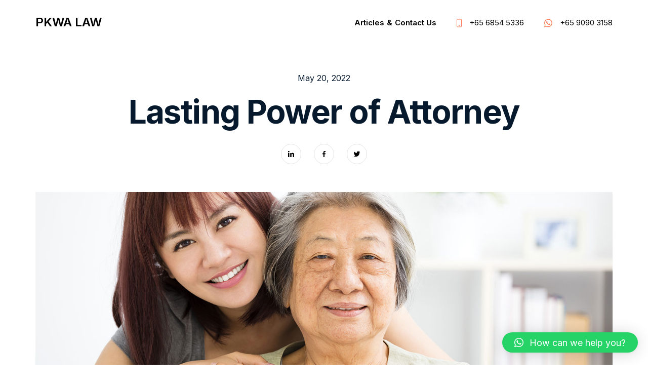

--- FILE ---
content_type: text/html; charset=UTF-8
request_url: https://quickprobatesingapore.com/lasting-power-attorney/
body_size: 19756
content:
<!doctype html>
<html lang="en">
<head>
    <!--=== META TAGS ===-->
    <meta http-equiv="X-UA-Compatible" content="IE=edge,chrome=1">
    <meta charset="UTF-8" />
<script type="text/javascript">
/* <![CDATA[ */
 var gform;gform||(document.addEventListener("gform_main_scripts_loaded",function(){gform.scriptsLoaded=!0}),window.addEventListener("DOMContentLoaded",function(){gform.domLoaded=!0}),gform={domLoaded:!1,scriptsLoaded:!1,initializeOnLoaded:function(o){gform.domLoaded&&gform.scriptsLoaded?o():!gform.domLoaded&&gform.scriptsLoaded?window.addEventListener("DOMContentLoaded",o):document.addEventListener("gform_main_scripts_loaded",o)},hooks:{action:{},filter:{}},addAction:function(o,n,r,t){gform.addHook("action",o,n,r,t)},addFilter:function(o,n,r,t){gform.addHook("filter",o,n,r,t)},doAction:function(o){gform.doHook("action",o,arguments)},applyFilters:function(o){return gform.doHook("filter",o,arguments)},removeAction:function(o,n){gform.removeHook("action",o,n)},removeFilter:function(o,n,r){gform.removeHook("filter",o,n,r)},addHook:function(o,n,r,t,i){null==gform.hooks[o][n]&&(gform.hooks[o][n]=[]);var e=gform.hooks[o][n];null==i&&(i=n+"_"+e.length),gform.hooks[o][n].push({tag:i,callable:r,priority:t=null==t?10:t})},doHook:function(n,o,r){var t;if(r=Array.prototype.slice.call(r,1),null!=gform.hooks[n][o]&&((o=gform.hooks[n][o]).sort(function(o,n){return o.priority-n.priority}),o.forEach(function(o){"function"!=typeof(t=o.callable)&&(t=window[t]),"action"==n?t.apply(null,r):r[0]=t.apply(null,r)})),"filter"==n)return r[0]},removeHook:function(o,n,t,i){var r;null!=gform.hooks[o][n]&&(r=(r=gform.hooks[o][n]).filter(function(o,n,r){return!!(null!=i&&i!=o.tag||null!=t&&t!=o.priority)}),gform.hooks[o][n]=r)}}); 
/* ]]> */
</script>

    <meta name="viewport" content="width=device-width, initial-scale=1, maximum-scale=1">
     
    <!--=== LINK TAGS ===-->
	<link href="https://fonts.googleapis.com/css2?family=Inter:wght@400;500;600;700&display=swap" rel="stylesheet">
    <link rel="alternate" type="application/rss+xml" title="PKWA RSS2 Feed" href="https://quickprobatesingapore.com/feed/" />
    <link rel="pingback" href="https://quickprobatesingapore.com/xmlrpc.php" />
    <!--<title></title>-->
    <!--=== WP_HEAD() ===-->

    <meta name='robots' content='index, follow, max-image-preview:large, max-snippet:-1, max-video-preview:-1' />
	<style>img:is([sizes="auto" i], [sizes^="auto," i]) { contain-intrinsic-size: 3000px 1500px }</style>
	
	<!-- This site is optimized with the Yoast SEO plugin v22.9 - https://yoast.com/wordpress/plugins/seo/ -->
	<title>Lasting Power of Attorney in Singapore</title>
	<link rel="canonical" href="https://quickprobatesingapore.com/lasting-power-attorney/" />
	<meta property="og:locale" content="en_GB" />
	<meta property="og:type" content="article" />
	<meta property="og:title" content="Lasting Power of Attorney in Singapore" />
	<meta property="og:description" content="A Lasting Power of Attorney is an important legal document, and is as significant as a will. We all know the importance of ensuring our children are well taken care of after our death, and our estate is administered correctly. We want peace of mind that things will be OK for our family members, with no risk of family disputes over how to divide property and other assets. A will..." />
	<meta property="og:url" content="https://quickprobatesingapore.com/lasting-power-attorney/" />
	<meta property="og:site_name" content="PKWA" />
	<meta property="article:published_time" content="2022-05-20T12:13:53+00:00" />
	<meta property="article:modified_time" content="2022-05-20T12:16:25+00:00" />
	<meta property="og:image" content="https://quickprobatesingapore.com/wp-content/uploads/2022/05/lasting-power-attorney.jpg" />
	<meta property="og:image:width" content="1600" />
	<meta property="og:image:height" content="600" />
	<meta property="og:image:type" content="image/jpeg" />
	<meta name="author" content="admin-ben" />
	<meta name="twitter:card" content="summary_large_image" />
	<meta name="twitter:label1" content="Written by" />
	<meta name="twitter:data1" content="admin-ben" />
	<meta name="twitter:label2" content="Estimated reading time" />
	<meta name="twitter:data2" content="9 minutes" />
	<script type="application/ld+json" class="yoast-schema-graph">{"@context":"https://schema.org","@graph":[{"@type":"WebPage","@id":"https://quickprobatesingapore.com/lasting-power-attorney/","url":"https://quickprobatesingapore.com/lasting-power-attorney/","name":"Lasting Power of Attorney in Singapore","isPartOf":{"@id":"https://quickprobatesingapore.com/#website"},"primaryImageOfPage":{"@id":"https://quickprobatesingapore.com/lasting-power-attorney/#primaryimage"},"image":{"@id":"https://quickprobatesingapore.com/lasting-power-attorney/#primaryimage"},"thumbnailUrl":"/wp-content/uploads/2022/05/lasting-power-attorney.jpg","datePublished":"2022-05-20T12:13:53+00:00","dateModified":"2022-05-20T12:16:25+00:00","author":{"@id":"https://quickprobatesingapore.com/#/schema/person/322d97bd69043ac8a9c81cc269e0e0f0"},"breadcrumb":{"@id":"https://quickprobatesingapore.com/lasting-power-attorney/#breadcrumb"},"inLanguage":"en-GB","potentialAction":[{"@type":"ReadAction","target":["https://quickprobatesingapore.com/lasting-power-attorney/"]}]},{"@type":"ImageObject","inLanguage":"en-GB","@id":"https://quickprobatesingapore.com/lasting-power-attorney/#primaryimage","url":"/wp-content/uploads/2022/05/lasting-power-attorney.jpg","contentUrl":"/wp-content/uploads/2022/05/lasting-power-attorney.jpg","width":1600,"height":600,"caption":"Lasting Power of Attorney"},{"@type":"BreadcrumbList","@id":"https://quickprobatesingapore.com/lasting-power-attorney/#breadcrumb","itemListElement":[{"@type":"ListItem","position":1,"name":"Home","item":"https://quickprobatesingapore.com/"},{"@type":"ListItem","position":2,"name":"Blog","item":"https://quickprobatesingapore.com/articles/"},{"@type":"ListItem","position":3,"name":"Lasting Power of Attorney"}]},{"@type":"WebSite","@id":"https://quickprobatesingapore.com/#website","url":"https://quickprobatesingapore.com/","name":"PKWA","description":"","potentialAction":[{"@type":"SearchAction","target":{"@type":"EntryPoint","urlTemplate":"https://quickprobatesingapore.com/?s={search_term_string}"},"query-input":"required name=search_term_string"}],"inLanguage":"en-GB"},{"@type":"Person","@id":"https://quickprobatesingapore.com/#/schema/person/322d97bd69043ac8a9c81cc269e0e0f0","name":"admin-ben","image":{"@type":"ImageObject","inLanguage":"en-GB","@id":"https://quickprobatesingapore.com/#/schema/person/image/","url":"https://secure.gravatar.com/avatar/146b3ee582c5bcea0bfd59d3f6f2df7d9788f02bcba01992bb0246933fabc1d2?s=96&d=mm&r=g","contentUrl":"https://secure.gravatar.com/avatar/146b3ee582c5bcea0bfd59d3f6f2df7d9788f02bcba01992bb0246933fabc1d2?s=96&d=mm&r=g","caption":"admin-ben"}}]}</script>
	<!-- / Yoast SEO plugin. -->


<link rel='dns-prefetch' href='//ajax.googleapis.com' />
<link rel="alternate" type="application/rss+xml" title="PKWA &raquo; Lasting Power of Attorney Comments Feed" href="https://quickprobatesingapore.com/lasting-power-attorney/feed/" />
<script type="text/javascript">
/* <![CDATA[ */
window._wpemojiSettings = {"baseUrl":"https:\/\/s.w.org\/images\/core\/emoji\/16.0.1\/72x72\/","ext":".png","svgUrl":"https:\/\/s.w.org\/images\/core\/emoji\/16.0.1\/svg\/","svgExt":".svg","source":{"concatemoji":"https:\/\/quickprobatesingapore.com\/wp-includes\/js\/wp-emoji-release.min.js?ver=6.8.3"}};
/*! This file is auto-generated */
!function(s,n){var o,i,e;function c(e){try{var t={supportTests:e,timestamp:(new Date).valueOf()};sessionStorage.setItem(o,JSON.stringify(t))}catch(e){}}function p(e,t,n){e.clearRect(0,0,e.canvas.width,e.canvas.height),e.fillText(t,0,0);var t=new Uint32Array(e.getImageData(0,0,e.canvas.width,e.canvas.height).data),a=(e.clearRect(0,0,e.canvas.width,e.canvas.height),e.fillText(n,0,0),new Uint32Array(e.getImageData(0,0,e.canvas.width,e.canvas.height).data));return t.every(function(e,t){return e===a[t]})}function u(e,t){e.clearRect(0,0,e.canvas.width,e.canvas.height),e.fillText(t,0,0);for(var n=e.getImageData(16,16,1,1),a=0;a<n.data.length;a++)if(0!==n.data[a])return!1;return!0}function f(e,t,n,a){switch(t){case"flag":return n(e,"\ud83c\udff3\ufe0f\u200d\u26a7\ufe0f","\ud83c\udff3\ufe0f\u200b\u26a7\ufe0f")?!1:!n(e,"\ud83c\udde8\ud83c\uddf6","\ud83c\udde8\u200b\ud83c\uddf6")&&!n(e,"\ud83c\udff4\udb40\udc67\udb40\udc62\udb40\udc65\udb40\udc6e\udb40\udc67\udb40\udc7f","\ud83c\udff4\u200b\udb40\udc67\u200b\udb40\udc62\u200b\udb40\udc65\u200b\udb40\udc6e\u200b\udb40\udc67\u200b\udb40\udc7f");case"emoji":return!a(e,"\ud83e\udedf")}return!1}function g(e,t,n,a){var r="undefined"!=typeof WorkerGlobalScope&&self instanceof WorkerGlobalScope?new OffscreenCanvas(300,150):s.createElement("canvas"),o=r.getContext("2d",{willReadFrequently:!0}),i=(o.textBaseline="top",o.font="600 32px Arial",{});return e.forEach(function(e){i[e]=t(o,e,n,a)}),i}function t(e){var t=s.createElement("script");t.src=e,t.defer=!0,s.head.appendChild(t)}"undefined"!=typeof Promise&&(o="wpEmojiSettingsSupports",i=["flag","emoji"],n.supports={everything:!0,everythingExceptFlag:!0},e=new Promise(function(e){s.addEventListener("DOMContentLoaded",e,{once:!0})}),new Promise(function(t){var n=function(){try{var e=JSON.parse(sessionStorage.getItem(o));if("object"==typeof e&&"number"==typeof e.timestamp&&(new Date).valueOf()<e.timestamp+604800&&"object"==typeof e.supportTests)return e.supportTests}catch(e){}return null}();if(!n){if("undefined"!=typeof Worker&&"undefined"!=typeof OffscreenCanvas&&"undefined"!=typeof URL&&URL.createObjectURL&&"undefined"!=typeof Blob)try{var e="postMessage("+g.toString()+"("+[JSON.stringify(i),f.toString(),p.toString(),u.toString()].join(",")+"));",a=new Blob([e],{type:"text/javascript"}),r=new Worker(URL.createObjectURL(a),{name:"wpTestEmojiSupports"});return void(r.onmessage=function(e){c(n=e.data),r.terminate(),t(n)})}catch(e){}c(n=g(i,f,p,u))}t(n)}).then(function(e){for(var t in e)n.supports[t]=e[t],n.supports.everything=n.supports.everything&&n.supports[t],"flag"!==t&&(n.supports.everythingExceptFlag=n.supports.everythingExceptFlag&&n.supports[t]);n.supports.everythingExceptFlag=n.supports.everythingExceptFlag&&!n.supports.flag,n.DOMReady=!1,n.readyCallback=function(){n.DOMReady=!0}}).then(function(){return e}).then(function(){var e;n.supports.everything||(n.readyCallback(),(e=n.source||{}).concatemoji?t(e.concatemoji):e.wpemoji&&e.twemoji&&(t(e.twemoji),t(e.wpemoji)))}))}((window,document),window._wpemojiSettings);
/* ]]> */
</script>
<style id='wp-emoji-styles-inline-css' type='text/css'>

	img.wp-smiley, img.emoji {
		display: inline !important;
		border: none !important;
		box-shadow: none !important;
		height: 1em !important;
		width: 1em !important;
		margin: 0 0.07em !important;
		vertical-align: -0.1em !important;
		background: none !important;
		padding: 0 !important;
	}
</style>
<style id='classic-theme-styles-inline-css' type='text/css'>
/*! This file is auto-generated */
.wp-block-button__link{color:#fff;background-color:#32373c;border-radius:9999px;box-shadow:none;text-decoration:none;padding:calc(.667em + 2px) calc(1.333em + 2px);font-size:1.125em}.wp-block-file__button{background:#32373c;color:#fff;text-decoration:none}
</style>
<style id='global-styles-inline-css' type='text/css'>
:root{--wp--preset--aspect-ratio--square: 1;--wp--preset--aspect-ratio--4-3: 4/3;--wp--preset--aspect-ratio--3-4: 3/4;--wp--preset--aspect-ratio--3-2: 3/2;--wp--preset--aspect-ratio--2-3: 2/3;--wp--preset--aspect-ratio--16-9: 16/9;--wp--preset--aspect-ratio--9-16: 9/16;--wp--preset--color--black: #000000;--wp--preset--color--cyan-bluish-gray: #abb8c3;--wp--preset--color--white: #ffffff;--wp--preset--color--pale-pink: #f78da7;--wp--preset--color--vivid-red: #cf2e2e;--wp--preset--color--luminous-vivid-orange: #ff6900;--wp--preset--color--luminous-vivid-amber: #fcb900;--wp--preset--color--light-green-cyan: #7bdcb5;--wp--preset--color--vivid-green-cyan: #00d084;--wp--preset--color--pale-cyan-blue: #8ed1fc;--wp--preset--color--vivid-cyan-blue: #0693e3;--wp--preset--color--vivid-purple: #9b51e0;--wp--preset--gradient--vivid-cyan-blue-to-vivid-purple: linear-gradient(135deg,rgba(6,147,227,1) 0%,rgb(155,81,224) 100%);--wp--preset--gradient--light-green-cyan-to-vivid-green-cyan: linear-gradient(135deg,rgb(122,220,180) 0%,rgb(0,208,130) 100%);--wp--preset--gradient--luminous-vivid-amber-to-luminous-vivid-orange: linear-gradient(135deg,rgba(252,185,0,1) 0%,rgba(255,105,0,1) 100%);--wp--preset--gradient--luminous-vivid-orange-to-vivid-red: linear-gradient(135deg,rgba(255,105,0,1) 0%,rgb(207,46,46) 100%);--wp--preset--gradient--very-light-gray-to-cyan-bluish-gray: linear-gradient(135deg,rgb(238,238,238) 0%,rgb(169,184,195) 100%);--wp--preset--gradient--cool-to-warm-spectrum: linear-gradient(135deg,rgb(74,234,220) 0%,rgb(151,120,209) 20%,rgb(207,42,186) 40%,rgb(238,44,130) 60%,rgb(251,105,98) 80%,rgb(254,248,76) 100%);--wp--preset--gradient--blush-light-purple: linear-gradient(135deg,rgb(255,206,236) 0%,rgb(152,150,240) 100%);--wp--preset--gradient--blush-bordeaux: linear-gradient(135deg,rgb(254,205,165) 0%,rgb(254,45,45) 50%,rgb(107,0,62) 100%);--wp--preset--gradient--luminous-dusk: linear-gradient(135deg,rgb(255,203,112) 0%,rgb(199,81,192) 50%,rgb(65,88,208) 100%);--wp--preset--gradient--pale-ocean: linear-gradient(135deg,rgb(255,245,203) 0%,rgb(182,227,212) 50%,rgb(51,167,181) 100%);--wp--preset--gradient--electric-grass: linear-gradient(135deg,rgb(202,248,128) 0%,rgb(113,206,126) 100%);--wp--preset--gradient--midnight: linear-gradient(135deg,rgb(2,3,129) 0%,rgb(40,116,252) 100%);--wp--preset--font-size--small: 13px;--wp--preset--font-size--medium: 20px;--wp--preset--font-size--large: 36px;--wp--preset--font-size--x-large: 42px;--wp--preset--spacing--20: 0.44rem;--wp--preset--spacing--30: 0.67rem;--wp--preset--spacing--40: 1rem;--wp--preset--spacing--50: 1.5rem;--wp--preset--spacing--60: 2.25rem;--wp--preset--spacing--70: 3.38rem;--wp--preset--spacing--80: 5.06rem;--wp--preset--shadow--natural: 6px 6px 9px rgba(0, 0, 0, 0.2);--wp--preset--shadow--deep: 12px 12px 50px rgba(0, 0, 0, 0.4);--wp--preset--shadow--sharp: 6px 6px 0px rgba(0, 0, 0, 0.2);--wp--preset--shadow--outlined: 6px 6px 0px -3px rgba(255, 255, 255, 1), 6px 6px rgba(0, 0, 0, 1);--wp--preset--shadow--crisp: 6px 6px 0px rgba(0, 0, 0, 1);}:where(.is-layout-flex){gap: 0.5em;}:where(.is-layout-grid){gap: 0.5em;}body .is-layout-flex{display: flex;}.is-layout-flex{flex-wrap: wrap;align-items: center;}.is-layout-flex > :is(*, div){margin: 0;}body .is-layout-grid{display: grid;}.is-layout-grid > :is(*, div){margin: 0;}:where(.wp-block-columns.is-layout-flex){gap: 2em;}:where(.wp-block-columns.is-layout-grid){gap: 2em;}:where(.wp-block-post-template.is-layout-flex){gap: 1.25em;}:where(.wp-block-post-template.is-layout-grid){gap: 1.25em;}.has-black-color{color: var(--wp--preset--color--black) !important;}.has-cyan-bluish-gray-color{color: var(--wp--preset--color--cyan-bluish-gray) !important;}.has-white-color{color: var(--wp--preset--color--white) !important;}.has-pale-pink-color{color: var(--wp--preset--color--pale-pink) !important;}.has-vivid-red-color{color: var(--wp--preset--color--vivid-red) !important;}.has-luminous-vivid-orange-color{color: var(--wp--preset--color--luminous-vivid-orange) !important;}.has-luminous-vivid-amber-color{color: var(--wp--preset--color--luminous-vivid-amber) !important;}.has-light-green-cyan-color{color: var(--wp--preset--color--light-green-cyan) !important;}.has-vivid-green-cyan-color{color: var(--wp--preset--color--vivid-green-cyan) !important;}.has-pale-cyan-blue-color{color: var(--wp--preset--color--pale-cyan-blue) !important;}.has-vivid-cyan-blue-color{color: var(--wp--preset--color--vivid-cyan-blue) !important;}.has-vivid-purple-color{color: var(--wp--preset--color--vivid-purple) !important;}.has-black-background-color{background-color: var(--wp--preset--color--black) !important;}.has-cyan-bluish-gray-background-color{background-color: var(--wp--preset--color--cyan-bluish-gray) !important;}.has-white-background-color{background-color: var(--wp--preset--color--white) !important;}.has-pale-pink-background-color{background-color: var(--wp--preset--color--pale-pink) !important;}.has-vivid-red-background-color{background-color: var(--wp--preset--color--vivid-red) !important;}.has-luminous-vivid-orange-background-color{background-color: var(--wp--preset--color--luminous-vivid-orange) !important;}.has-luminous-vivid-amber-background-color{background-color: var(--wp--preset--color--luminous-vivid-amber) !important;}.has-light-green-cyan-background-color{background-color: var(--wp--preset--color--light-green-cyan) !important;}.has-vivid-green-cyan-background-color{background-color: var(--wp--preset--color--vivid-green-cyan) !important;}.has-pale-cyan-blue-background-color{background-color: var(--wp--preset--color--pale-cyan-blue) !important;}.has-vivid-cyan-blue-background-color{background-color: var(--wp--preset--color--vivid-cyan-blue) !important;}.has-vivid-purple-background-color{background-color: var(--wp--preset--color--vivid-purple) !important;}.has-black-border-color{border-color: var(--wp--preset--color--black) !important;}.has-cyan-bluish-gray-border-color{border-color: var(--wp--preset--color--cyan-bluish-gray) !important;}.has-white-border-color{border-color: var(--wp--preset--color--white) !important;}.has-pale-pink-border-color{border-color: var(--wp--preset--color--pale-pink) !important;}.has-vivid-red-border-color{border-color: var(--wp--preset--color--vivid-red) !important;}.has-luminous-vivid-orange-border-color{border-color: var(--wp--preset--color--luminous-vivid-orange) !important;}.has-luminous-vivid-amber-border-color{border-color: var(--wp--preset--color--luminous-vivid-amber) !important;}.has-light-green-cyan-border-color{border-color: var(--wp--preset--color--light-green-cyan) !important;}.has-vivid-green-cyan-border-color{border-color: var(--wp--preset--color--vivid-green-cyan) !important;}.has-pale-cyan-blue-border-color{border-color: var(--wp--preset--color--pale-cyan-blue) !important;}.has-vivid-cyan-blue-border-color{border-color: var(--wp--preset--color--vivid-cyan-blue) !important;}.has-vivid-purple-border-color{border-color: var(--wp--preset--color--vivid-purple) !important;}.has-vivid-cyan-blue-to-vivid-purple-gradient-background{background: var(--wp--preset--gradient--vivid-cyan-blue-to-vivid-purple) !important;}.has-light-green-cyan-to-vivid-green-cyan-gradient-background{background: var(--wp--preset--gradient--light-green-cyan-to-vivid-green-cyan) !important;}.has-luminous-vivid-amber-to-luminous-vivid-orange-gradient-background{background: var(--wp--preset--gradient--luminous-vivid-amber-to-luminous-vivid-orange) !important;}.has-luminous-vivid-orange-to-vivid-red-gradient-background{background: var(--wp--preset--gradient--luminous-vivid-orange-to-vivid-red) !important;}.has-very-light-gray-to-cyan-bluish-gray-gradient-background{background: var(--wp--preset--gradient--very-light-gray-to-cyan-bluish-gray) !important;}.has-cool-to-warm-spectrum-gradient-background{background: var(--wp--preset--gradient--cool-to-warm-spectrum) !important;}.has-blush-light-purple-gradient-background{background: var(--wp--preset--gradient--blush-light-purple) !important;}.has-blush-bordeaux-gradient-background{background: var(--wp--preset--gradient--blush-bordeaux) !important;}.has-luminous-dusk-gradient-background{background: var(--wp--preset--gradient--luminous-dusk) !important;}.has-pale-ocean-gradient-background{background: var(--wp--preset--gradient--pale-ocean) !important;}.has-electric-grass-gradient-background{background: var(--wp--preset--gradient--electric-grass) !important;}.has-midnight-gradient-background{background: var(--wp--preset--gradient--midnight) !important;}.has-small-font-size{font-size: var(--wp--preset--font-size--small) !important;}.has-medium-font-size{font-size: var(--wp--preset--font-size--medium) !important;}.has-large-font-size{font-size: var(--wp--preset--font-size--large) !important;}.has-x-large-font-size{font-size: var(--wp--preset--font-size--x-large) !important;}
:where(.wp-block-post-template.is-layout-flex){gap: 1.25em;}:where(.wp-block-post-template.is-layout-grid){gap: 1.25em;}
:where(.wp-block-columns.is-layout-flex){gap: 2em;}:where(.wp-block-columns.is-layout-grid){gap: 2em;}
:root :where(.wp-block-pullquote){font-size: 1.5em;line-height: 1.6;}
</style>
<link rel='stylesheet' id='qlwapp-css' href='https://quickprobatesingapore.com/wp-content/plugins/wp-whatsapp-chat/build/frontend/css/style.css?ver=7.4.2' type='text/css' media='all' />
<link rel='stylesheet' id='qlwapp-icons-css' href='https://quickprobatesingapore.com/wp-content/plugins/wp-whatsapp-chat-pro/assets/qlwapp-icons.min.css?ver=7.2.1' type='text/css' media='all' />
<script type="text/javascript" src="https://ajax.googleapis.com/ajax/libs/jquery/3.4.1/jquery.min.js?ver=6.8.3" id="jquery-js"></script>
<script type="text/javascript" src="https://quickprobatesingapore.com/wp-content/themes/PKWA/js/custom.js?ver=6.8.3" id="custom_js-js"></script>
<link rel="https://api.w.org/" href="https://quickprobatesingapore.com/wp-json/" /><link rel="alternate" title="JSON" type="application/json" href="https://quickprobatesingapore.com/wp-json/wp/v2/posts/294" /><link rel="EditURI" type="application/rsd+xml" title="RSD" href="https://quickprobatesingapore.com/xmlrpc.php?rsd" />
<link rel='shortlink' href='https://quickprobatesingapore.com/?p=294' />
<link rel="alternate" title="oEmbed (JSON)" type="application/json+oembed" href="https://quickprobatesingapore.com/wp-json/oembed/1.0/embed?url=https%3A%2F%2Fquickprobatesingapore.com%2Flasting-power-attorney%2F" />
<link rel="alternate" title="oEmbed (XML)" type="text/xml+oembed" href="https://quickprobatesingapore.com/wp-json/oembed/1.0/embed?url=https%3A%2F%2Fquickprobatesingapore.com%2Flasting-power-attorney%2F&#038;format=xml" />
			<style>
				:root {
				--qlwapp-scheme-font-family:inherit;--qlwapp-scheme-font-size:18px;--qlwapp-scheme-icon-size:60px;--qlwapp-scheme-icon-font-size:24px;				}
			</style>
			</head>
<body class="wp-singular post-template-default single single-post postid-294 single-format-standard wp-theme-PKWA">
    <style>
/*Start Settings*/
:root {
    --main_color: #FF7A59;
	--active_color: #2D4C6D;
    --title_color: #000;
    --text_color: #07192D;
    --font: 'Inter';
}
body{
    font: 400 16px/1.75 var(--font);
    color: var(--text_color);
    margin: 0;
}
.container{
    width: 100%;
    padding: 0 15px;
    margin: 0 auto;
    max-width: 1170px;
}
h1 {
    font: 700 64px/1.2 var(--font);
    color: var(--text_color);
	letter-spacing: -0.025em;
	margin: 0;
}
h2 {
    font: 700 48px/1.25 var(--font);
    color: var(--text_color);
	letter-spacing: -0.025em;
	margin: 0;
}
h3 {
    font: 700 38px/1.25 var(--font);
    color: var(--text_color);
	margin: 0;
}
h4 {
    font: 700 28px/1.25 var(--font);
    color: var(--text_color);
    font-weight: 700;
	margin: 0;
}
h5 {
    font: 700 24px/1.25 var(--font);
    color: var(--text_color);
	margin: 0;
}
h6 {
    font: 400 17px/1.25 var(--font);
    color: var(--text_color);
	margin: 0;
}
.button_basic{
    display: inline-block;
    padding: 15px 48px;
    font: 600 15px/1.6 var(--font);
    background-color: var(--main_color);
	border: 1px solid var(--main_color);
    color: #fff;
}
.button_basic:hover{
	background-color: transparent;
	color: var(--main_color);
}
.link{
    color: #fff;
}
.fixing.activated .link{
    color: #000;
}
.link:hover, .fixing.activated .link:hover{
    color: var(--main_color);
}
a, 
a:hover, 
a:focus{
    text-decoration: none;
}
ul, 
ol{
    list-style-position: inside;
}
header ul,
header ol,
footer ul, 
footer ol{
    padding: 0;
    margin: 0;
}
header ul,
footer ul{
    list-style: none;
}
/*End Start Settings*/

/*Standart Settings*/
*, 
:after, 
:before{
    box-sizing: border-box;
}
body > .content{
    min-height: 650px;
    width: 100%;
    clear: both;
}
.customClear:before, 
.customClear:after{
    content:"";
    display:block;
    height:0;
    overflow:hidden;    
    clear:both;
}
a, 
button, 
input[type="submit"], 
a img{
    transition:all 0.3s linear;
}
input:not([type="checkbox"]), 
select{
    -moz-appearance: none;
    -webkit-appearance: none;    
}
iframe, 
img{
    max-width: 100%;
}
img{
    vertical-align: middle;
}
a img{
    border: none;
}
input, 
textarea, 
select{
    border-radius: 0;
    border: none;
    box-shadow: none;
}
/*End Standart Settings*/

/* Header Styles */
	.page-id-143 header nav.header-menu span{
		color: #000;
	}
header{
    position: absolute;
    width: 100%;
    z-index: 999;
    background: transparent;
}
header .container{
    display: flex;
    align-items: center;
    justify-content: space-between;
    padding-top: 30px;
    padding-bottom: 30px;
}
header .logo a{
	display: block;
    font: 600 24px/1.2 var(--font);
	color: #fff;
}
header .fixing.activated .logo a{
	color: #000;
}
header .logo a:hover, header .fixing.activated .logo a:hover{
	color: var(--main_color);
}
header .right-part{
    display: flex;
	align-items: center;
}

/* Header-menu */
header nav.header-menu li{
    display: inline-block;
}
header nav.header-menu li.symbol{
    pointer-events: none;
}
header nav.header-menu li a{
	display: inline-block;
    font-weight: 600;
	font-size: 15px;
	line-height: 1.2;
	color: #fff;
	padding: 0;
	text-decoration: none;
}
header .fixing.activated nav.header-menu li a{
	color: #000;
}
header nav.header-menu li a:hover, header .fixing.activated nav.header-menu li a:hover {
    color: var(--main_color);
}
header nav.header-menu span{
	display: block;
	font-weight: 600;
	font-size: 15px;
	line-height: 1.2;
	color: #fff;
}
header .fixing.activated nav.header-menu span{
	color: #000;
}
/* End Header-menu */

/* Phones Wrapper */
header .phones-wrapper{
    display: flex;
	margin-left: 40px;
}
header .phones-wrapper > a:not(:last-child){
	margin-right: 40px;
}
header .phones-wrapper span{
	font-size: 15px;
	margin-left: 10px;
}
/*sticky header*/
.fixing{
    top: -70px;
    transition: top 0.3s
}
.fixing.activated{
    position: fixed;
    width: 100%;
    left: 0;
    background: #fff;
    box-shadow: 0 5px 10px rgba(0,0,0,.16)
}
/*end sticky header*/

/*mobile menu*/
.mobileMenu{
    display: none;
    cursor: pointer;
    height: 38px;
    padding: 10px 12px;
    margin-left: 15px;
    width: 50px;
}
.iconAnime{
    position: relative;
    height: 100%;
    width: 100%;
}
.iconAnime span{
    height: 3px;
    width: 100%;
    border-radius: 3px;
    background: #fff;
    position: absolute;
    left: 0;
}
.fixing.activated .iconAnime span{
    background: #000;
}
.iconAnime span:first-child{
    top: 0;
    transition: all 0.25s;
}
.iconAnime span:nth-child(2){
    top: calc(50% - 2px);
    transition: all 0.25s;
}
.iconAnime span:last-child{
    bottom: 0;
    transition: all 0.25s;
}
.mobileMenuOpen .iconAnime span:first-child{
    top: calc(50% - 2px);
    transform: rotate(225deg);
}
.mobileMenuOpen .iconAnime span:nth-child(2){
    top: calc(50% - 2px);
    display:none;
}
.mobileMenuOpen .iconAnime span:last-child{
    top: 7px;
    transform: rotate(135deg);
}
.menu-item-has-children .thereCaret.active img{
    transform: rotate(90deg);
}
.menu-item-has-children .thereCaret{
    padding: 0px 10px;
    position: absolute;
    top: 10px;
    right: 20px;
    cursor: pointer;
    display: block;
    z-index: 2;
}
.thereCaret img{
    height: 25px;
    transition: 0.3s;
    display: block;
}
/*end mobile menu*/
/*End Header Styles*/

/*Responsivness*//*Responsivness*//*Responsivness*/
@media(min-width:1025px){
    header nav{
        display: block !important;
    }
}

@media(max-width:1199px){
	h2 {
		font-size: 40px;
	}
}

@media(max-width:1024px){
	header .container {
		padding-top: 20px;
		padding-bottom: 20px;
	}  
    header nav {
        padding: 0;
        margin-top: 0;
        background: var(--active_color);        
        overflow: auto;
    }
    header nav li{
        display: block!important;
        text-align: left;
    }
	header nav.header-menu li.symbol{
		display: none!important;
	}
    header nav.header-menu li a {
        padding: 10px 15px;
        margin-top: 0;
        color: #fff!important;
        background: none!important;
        display: block;
    }
    .mobileMenu{
        display: block;
    }
    .fixing nav{
        display: none;
        position: absolute;
        top: 100%;
        left: 0;
        width: 100%;
    }
}

@media(max-width:767px){
	h1, h2 {
		font-size: 34px;
	}
}

@media(max-width:600px){
    .fixing.activated{
        top:0!important;
    }
	header .phones-wrapper > a:not(:last-child) {
		margin-right: 25px;
	}
	header .phones-wrapper span{
		display: none;
	}
}
</style>
    <header>
        <div class="fixing">
            <div class="container">
                <div class="logo">
					<a href="\">PKWA LAW</a>
                </div>
				<div class="right-part">
					<!-- <nav class="header-menu">
						<div class="menu-header-menu-container"><ul><li id="menu-item-160" class="menu-item menu-item-type-post_type menu-item-object-page menu-item-160"><a href="https://quickprobatesingapore.com/contact-us/">Contact Us</a></li>
</ul></div>       
					</nav> -->
					<nav class="header-menu">
						<ul>
															<li><a href="/articles/">Articles</a></li>
								<li class="symbol"><span>&amp;</span></li>
														<li><a href="/contact-us/">Contact Us</a></li>
						</ul>
					</nav>
					<div class="phones-wrapper">
						<a href="tel:+6568545336" target="" class="phone-wrap link">
							<img src="/wp-content/uploads/2022/04/Phone_icon.svg" alt="">
							<span>+65 6854 5336</span>
						</a>
						<a href="https://wa.me/+6590903158" target="" class="whatsapp-wrap link">
							<img src="/wp-content/uploads/2022/04/Whatsapp_icon.svg" alt="">
							<span>+65 9090 3158</span>
						</a>
					</div>
					<div class="mobileMenu">
						<div class="iconAnime">
							<span></span>
							<span></span>
							<span></span>
						</div>
					</div>
				</div>                          
            </div><!--End container-fluid-->
        </div><!--End fixing-->
    </header>

<style>
	/* Header Fix */
	.single header .logo a {
		color: #000;
	}
	.single header .logo a:hover {
		color: var(--main_color);
	}
	.single header nav.header-menu li a {
		color: #000;
	}
	.single header nav.header-menu li a:hover {
		color: var(--main_color);
	}
	.single header nav.header-menu span {
		color: #000;
	}
	.single header .link {
		color: #000;
	}
	.single header .link:hover {
		color: var(--main_color);
	}
	.single .iconAnime span {
		background: #000;
	}
	/* End Header Fix */
	.top_section{
		padding: 140px 0 0;
	}
	.top_section .date{
		text-align: center;
	}
	.top_section .title{
		text-align: center;
		margin-top: 15px;
	}
	.top_section .social{
		list-style: none;
		margin: 0;
		padding: 0;
		display: flex;
		justify-content: center;
		margin-top: 25px;
	}
	.top_section .social li:not(:last-child){
		margin-right: 25px;
	}
	.top_section .social li a{
		display: flex;
		justify-content: center;
		align-items: center;
		width: 40px;
		height: 40px;
		border: 1px solid #E4E4E4;
		border-radius: 50%;
	}
	.top_section .social li svg{
		width: 16px;
		object-fit: contain;
	}
	.top_section .social li a path{
		transition: 0.3s;
	}
	.top_section .social li a:hover path{
		fill: var(--main_color);
	}
	.top_section .img-wrap{
		position: relative;
		height: 0;
		padding-top: 37%;
		margin-top: 55px;
	}
	.top_section .img-wrap img{
		position: absolute;
		top: 0;
		left: 0;
		width: 100%;
		height: 100%;
		object-fit: cover;
	}

	/* Content Section */
	.content_section{
		margin-top: 80px;
	}
	.content_section h2{
		font-size: 30px;
		margin: 20px 0;
	}
	.content_section h3{
		font-size: 24px;
		margin: 18px 0;
	}
	.content_section h4{
		font-size: 20px;
		margin: 18px 0;
	}
	.content_section h5{
		font-size: 18px;
		margin: 18px 0;
	}
	.content_section h6{
		font-size: 16px;
		margin: 18px 0;
	}
	.content_section .container{
		max-width: 780px;
		margin: 0 auto;
	}
	.content_section p{
		margin: 16px 0;
	}
	.content_section ul,
	.content_section ol{
		list-style-position: outside;
	}

	/* Similar Articles */
	.similar_articles{
		margin-top: 175px;
	}
	.similar_articles .title{
		text-align: center;
	}
	.similar_articles .articles_wrapper{
		display: grid;
		grid-template-columns: repeat(3, 1fr);
		grid-gap: 50px 30px;
		margin-top: 45px;
	}
	.similar_articles .img_wrap{
		position: relative;
		height: 0;
		padding-top: 61.2%;
	}
	.similar_articles .img_wrap a {
		display: block;
		position: absolute;
		top: 0;
		left: 0;
		width: 100%;
		height: 100%;
	}
	.similar_articles .img_wrap img{
		width: 100%;
		height: 100%;
		object-fit: cover;
	}
	.similar_articles .item_title{
		margin: 25px 0 0;
	}
	.similar_articles .item_title a {
		font-weight: 600;
		color: var(--text_color);
	}
	.similar_articles .item_title a:hover {
		color: var(--main_color);
	}
	.similar_articles .item_text{
		display: -webkit-box;
		-webkit-line-clamp: 3;
		-webkit-box-orient: vertical;
		text-overflow: ellipsis;
		overflow: hidden;
		margin: 8px 0 0;
	}
	@media(max-width:1024px){
		.top_section {
			padding: 120px 0 0;
		}
	}
	@media(max-width:991px){
		.content_section h2{
			font-size: 26px;
		}
		.content_section h3{
			font-size: 22px;
		}
		.top_section .img-wrap {
			margin-top: 40px;
		}
		.content_section {
			margin-top: 50px;
		}
		.similar_articles {
			margin-top: 120px;
		}
	}
	@media(max-width:767px){
		.top_section {
			padding: 100px 0 0;
		}
		.top_section .img-wrap {
			margin-top: 30px;
		}
		.content_section {
			margin-top: 40px;
		}
		.similar_articles {
			margin-top: 75px;
		}
		.similar_articles .articles_wrapper{
			grid-template-columns: 1fr 1fr;
			grid-row-gap: 40px;
			margin-top: 30px;
		}
	}
	@media(max-width:600px){
		.similar_articles .articles_wrapper{
			grid-template-columns: 100%;
		}
	}
</style>

<div class="content">
	<section class="top_section">
		<div class="container">
			<div class="date">May 20, 2022</div>
			<h1 class="title">Lasting Power of Attorney</h1>
			<ul class="social">
				<li>
					<a target="_blank" href="https://www.linkedin.com/shareArticle?mini=true&url=https://quickprobatesingapore.com/lasting-power-attorney/">
						<svg width="16" height="16" viewBox="0 0 16 16" fill="none" xmlns="http://www.w3.org/2000/svg">
							<path d="M3.32195 4.79795C4.12755 4.79795 4.78061 4.14488 4.78061 3.33928C4.78061 2.53368 4.12755 1.88062 3.32195 1.88062C2.51635 1.88062 1.86328 2.53368 1.86328 3.33928C1.86328 4.14488 2.51635 4.79795 3.32195 4.79795Z" fill="black"/>
							<path d="M6.15717 5.90337V13.996H8.66983V9.99404C8.66983 8.93804 8.8685 7.91537 10.1778 7.91537C11.4692 7.91537 11.4852 9.1227 11.4852 10.0607V13.9967H13.9992V9.5587C13.9992 7.3787 13.5298 5.70337 10.9818 5.70337C9.7585 5.70337 8.9385 6.3747 8.60317 7.01004H8.56917V5.90337H6.15717ZM2.0625 5.90337H4.57917V13.996H2.0625V5.90337Z" fill="black"/>
						</svg>
					</a>
				</li>
				<li>
					<a target="_blank" href="https://www.facebook.com/sharer/sharer.php?u=https://quickprobatesingapore.com/lasting-power-attorney/">
						<svg width="8" height="12" viewBox="0 0 8 12" fill="none" xmlns="http://www.w3.org/2000/svg">
							<path d="M4.93201 11.9981V6.53411H6.77534L7.04934 4.39478H4.93201V3.03211C4.93201 2.41478 5.10401 1.99211 5.99001 1.99211H7.11267V0.0847795C6.56643 0.0262402 6.01737 -0.00202534 5.46801 0.000112777C3.83867 0.000112777 2.72001 0.994779 2.72001 2.82078V4.39078H0.888672V6.53011H2.72401V11.9981H4.93201Z" fill="black"/>
						</svg>
					</a>
				</li>
				<li>
					<a target="_blank" href="ttps://twitter.com/intent/tweet?url=https://quickprobatesingapore.com/lasting-power-attorney/&text=&via=">
						<svg width="14" height="12" viewBox="0 0 14 12" fill="none" xmlns="http://www.w3.org/2000/svg">
							<path d="M12.0893 3.33144C12.098 3.44811 12.098 3.56411 12.098 3.68011C12.098 7.23011 9.39598 11.3208 4.45798 11.3208C2.93665 11.3208 1.52332 10.8801 0.333984 10.1148C0.549984 10.1394 0.757984 10.1481 0.982651 10.1481C2.19131 10.151 3.36575 9.74687 4.31665 9.00078C3.75627 8.99063 3.21304 8.80575 2.76281 8.47193C2.31258 8.13812 1.97784 7.67204 1.80532 7.13878C1.97132 7.16344 2.13798 7.18011 2.31265 7.18011C2.55332 7.18011 2.79532 7.14678 3.01998 7.08878C2.41182 6.96599 1.86497 6.63634 1.4724 6.1559C1.07983 5.67546 0.86578 5.07388 0.866651 4.45344V4.42011C1.22465 4.61944 1.63998 4.74411 2.07998 4.76078C1.71138 4.51583 1.40913 4.18346 1.20021 3.7933C0.991291 3.40315 0.882193 2.96735 0.882651 2.52478C0.882651 2.02611 1.01532 1.56878 1.24798 1.17011C1.92274 2.00012 2.76432 2.67915 3.71821 3.16322C4.6721 3.64728 5.71703 3.92559 6.78532 3.98011C6.74398 3.78011 6.71865 3.57278 6.71865 3.36478C6.71848 3.01208 6.78781 2.66282 6.9227 2.33694C7.05759 2.01106 7.25538 1.71496 7.50478 1.46557C7.75417 1.21618 8.05027 1.01838 8.37614 0.883496C8.70202 0.748607 9.05129 0.679268 9.40398 0.679444C10.1773 0.679444 10.8753 1.00344 11.366 1.52744C11.9672 1.41119 12.5437 1.19173 13.07 0.878777C12.8696 1.49932 12.4498 2.02551 11.8893 2.35878C12.4225 2.29796 12.9436 2.15775 13.4353 1.94278C13.0681 2.47818 12.613 2.94767 12.0893 3.33144Z" fill="black"/>
						</svg>
					</a>
				</li>
			</ul>
			<div class="img-wrap">
				<img src="/wp-content/uploads/2022/05/lasting-power-attorney.jpg" alt="">
			</div>
		</div>
	</section>
	<section class="content_section">
		<div class="container">
			<p>A Lasting Power of Attorney is an important legal document, and is as significant as a will. We all know the importance of ensuring our children are well taken care of after our death, and our estate is administered correctly. We want peace of mind that things will be OK for our family members, with no risk of family disputes over how to divide property and other assets. A will can take of all this. In the same way, a Lasting Power of Attorney is another way of managing your personal affairs, should you ever lose mental capacity.</p>
<h2>What is a Lasting Power of Attorney (LPA)?</h2>
<p>If you ever lost your mental capacity to make decisions about your personal affairs, then these would have to be made on your behalf by someone else. If you want to appoint that person (known as a donee) whilst you are still in good health, then you (the donor) would use an LPA.</p>
<p>The Mental Capacity Act defines the loss of mental capacity as when someone is “unable to make a decision for himself in relation to the matter because of an impairment of, or a disturbance in the functioning of the mind or brain.”</p>
<p>Whether such a loss of mental capacity is temporary or permanent is immaterial. You can still rely on an LPA if you suffer a head injury and suffer temporary mental incapacity, even if you go on to fully recover at a later time.</p>
<p>It is therefore very important that the donor chooses a competent person who can be trusted to act in their best interests.</p>
<h2>Requirements for making an LPA</h2>
<p>To make a Lasting Power of Attorney you must:</p>
<ul>
<li>Possess sufficient mental capacity to create the LPA</li>
<li>Be at least 21 years old</li>
<li>Not be an undischarged bankrupt, if the LPA pertains to property and affairs matters.</li>
</ul>
<h2>Reasons for creating an LPA</h2>
<p>We cannot see into the future and know if we are going to lose our mental capacity for any reason, whether it be through illness or by an accident. Mental impairment does not only affect the elderly; many events can result in young people becoming incapacitated or comatose. Therefore it is a good idea for anyone who is eligible to make an LPA to do so, because without one, certain undesirable consequences may occur.</p>
<p><strong>Family members are protected from unnecessary stress</strong></p>
<p>Someone who is mentally incapacitated can no longer manage their financial and other personal affairs. If you have people relying on you, such as a spouse or children, this can become burdensome. If this happens to you, there is no automatic right that allows your family to manage your affairs. If you didn’t make an LPA, then your family will have to apply to court and ask them to issue an order appointing someone to manage your affairs. They will be known as the ‘court-appointed deputy’. This process is much more expensive and time-consuming than it would be to simply make an LPA while you have your mental faculties, and can save family stress, money and inconvenience.</p>
<p><strong>More resources for your donor to take care of you</strong></p>
<p>Having an LPA protects your own welfare, as well as your family’s interests. This is because if you have appointed someone you can trust to manage your affairs, they can have the access they need to your bank accounts, allowing them to make insurance claims for you, to pay for your medical fees. You will get the care you need quicker and more easily.</p>
<p><strong>You appoint the right person to look after you</strong></p>
<p>Although the court will do their best to appoint a suitable person as a court-appointed deputy, without an LPA there is a risk that you end up with someone you do not want looking after you and making your decisions. Appointing your own LPA ensures you get someone who knows you to look after your interests, who makes decisions based on the preferences and beliefs they know you hold.</p>
<h2>What decisions can a donee make?</h2>
<p>A donor can give a donee powers to make decisions on their behalf in two important areas:</p>
<ol>
<li>Their personal welfare, and/or</li>
<li>Their property and affairs matters.</li>
</ol>
<p>The sort of personal welfare decisions that a donee might make on behalf of the donor include:</p>
<ul>
<li>The activities that the donor participates in</li>
<li>The clothes they wear and what they eat/drink</li>
<li>The type of healthcare they receive</li>
<li>The people they come into contact with</li>
<li>Where the donor will live.</li>
</ul>
<p>In terms of decisions relating to property and affairs that the donee may take, these might consist of:</p>
<ul>
<li>Helping to carry on the donor’s business, trade or profession</li>
<li>Helping to maintain and provide for the donor’s children, spouse or parents</li>
<li>Managing a donor’s property, helping with things like its sale, rent or mortgage</li>
<li>Accessing the donor’s bank accounts, and taking care of their financial matters like investment and tax.</li>
</ul>
<h2>Who can be appointed as a donee?</h2>
<p>There are two kinds of donees who can be appointed; professional and non-professional. Sometimes it is a combination of the two. For instance, a donor might decide to appoint one of their children to be a non-professional donee to manage personal welfare issues, but then appoint a professional donee to look after their property and affairs.</p>
<p>Note that there are important differences in the requirements for each type of donee, relating to the types of matters they can manage:</p>
<p><strong>Professional donees</strong></p>
<p>Unlike a non-professional donee, a professional donee can be a person or organisation who charges a fee for their services. They must be registered, and are usually part of a profession which requires the same skillset and experience, such as doctors, lawyers, accountants or social workers. It is common for donors who are single or divorced to appoint professional donees, if they don’t have any close friends or family that they can trust to do the role.</p>
<p>Individuals who are professional donors are allowed to manage both personal welfare issues and property/affairs, though they must not be a blood relative of the donor or related by marriage. However, organisations who act as professional donees are not allowed to manage the personal welfare matters – they must only manage property and affairs.</p>
<p><strong>Non-professional donees</strong></p>
<p>To be a non-professional donee, an individual must be at least 21 years of age, and they must not charge a fee for their services. Usually, this type of donee is allowed to manage both the personal welfare issues and also property/affairs of the donor. But if the appointed non-professional donee is—or becomes—an undischarged bankrupt, then they are no longer allowed to manage property and affairs. They may still manage personal welfare issues.</p>
<h2>How to apply for an LPA</h2>
<p><strong>Step 1: complete the relevant form</strong></p>
<p>The website of the Office of the Public Guardian contains 2 types of prescribed forms. Form 1 is a standard form, granting the donee general powers with a few basic restrictions. Form 2 enables the donor to customise and specify the powers they want to give to the donee.</p>
<p>Anyone wishing to use form 2 should engage the services of a lawyer who can help with the drafting of the terms of the donee’s powers. These are then attached as an annex to the form 2.</p>
<p>The LPA forms have recently been updated by the OPG, from the 2014 version to the current 2020 version. This was intended to make the LPA forms easier to use, and writing them in larger fonts, with simplified language and less jargon. There have not been any substantive content changes of the forms. You might find it helpful to refer to the list of <a href="https://www.msf.gov.sg/opg/AnalyticsReports/New_LPA_Forms_FAQs_2020.pdf">FAQs for the LPA Form (2020)</a> for further explanation.</p>
<p><strong>Step 2: certify the form</strong></p>
<p>Once the form is completed, a certificate issuer must certify it for you. The certificate issuer may be a professional, such as an accredited doctor, psychiatrist or a practising lawyer. If you have used form 2 for your LPA, you may choose the same lawyer who also drafted the LPA powers to certify it too. A fee is usually charged for the certificate issuer’s services.</p>
<p>Why does the form need to be certified? Because it ensures that the donor is aware of the purpose of the LPA and the likely consequences. The likelihood of fraud or undue influence is also reduced.</p>
<p><strong>Step 3: register the LPA application</strong></p>
<p>Once the LPA form has been completed and certified, the application needs to be posted to the OPG within six months of it being signed.</p>
<p>When the LPA has been accepted, you’ll get a notification. A 3-week compulsory waiting period then follows, to allow for any objections to the LPA to be raised. If no objections are forthcoming, then the LPA will be registered.</p>
<p>You’ll also be contacted by the OPG for payment and other details. The fee for LPA applications made using form 1 is $75, though a waiver was in place until August 2020. There is a fee of $200 for LPA form 2 applications.</p>
<h2>I’m a donee whose donor has become mentally incapacitated. How do I use the LPA?</h2>
<p><strong>Step 1: have the donor’s mental capacity certified by a doctor</strong></p>
<p>Take the donor to see a registered doctor, so their mental capacity can be assessed. Take the donor’s LPA along with you. The doctor will give a medical certificate certifying the donor’s lack of mental capacity, if they are satisfied of their incapacity. This is a Medical Report Form for LPA Transactions, which can be found on the website of the OPG.</p>
<p><strong>Step 2: Take the necessary documents to the relevant institutions</strong></p>
<p>You should visit the institutions involved in your duties as a donee, taking with you the original LPA (soft or hard copy), or a certified true copy. For example, if you wish to take funds out of the donor’s bank account to pay maintenance to their parents, you must visit the donor’s bank with the relevant documents.</p>
<p>Sometimes, different institutions might have different procedures for activating LPAs, and other documents may be required. Always contact them first and ask what documents are needed.</p>
<h2>An experienced LPA lawyer can help</h2>
<p>Estate planning is made much easier when you get assistance from an experienced lawyer. If you need help with your LPA, please contact us for a consultation.</p>
		</div>
	</section>
	<section class="similar_articles">
		<div class="container">
			<h2 class="title">Similar Articles</h2>
			<div class="articles_wrapper">
											<div class="item_wrap">
								<div class="img_wrap">
									<a href="https://quickprobatesingapore.com/die-without-will/">
										<img src="/wp-content/uploads/2022/06/die-without-will.jpg" alt="">
									</a>
								</div>
								<h5 class="item_title"><a href="https://quickprobatesingapore.com/die-without-will/">What happens if you die without a Will?</a></h5>
								<p class="item_text">Many people wonder what happens to their assets if they were to die intestate (without leaving a valid will). In this article we answer that question. You may also find this useful if one of your relatives has died without leaving a will, and you aren’t sure if you will inherit something from them. The simple answer is that for people who die without leaving a will, the Intestate Succession...</p>
							</div>
													<div class="item_wrap">
								<div class="img_wrap">
									<a href="https://quickprobatesingapore.com/grant-probate-letters-administration/">
										<img src="/wp-content/uploads/2022/06/grant-probate-singapore.jpg" alt="">
									</a>
								</div>
								<h5 class="item_title"><a href="https://quickprobatesingapore.com/grant-probate-letters-administration/">Grant of Probate or Letters of Administration?</a></h5>
								<p class="item_text">If a deceased person dies and leaves a valid will, then the beneficiaries named in that document will get the assets. A Grant of Probate needs to be obtained by court application. However, if the deceased left no valid will, then family members will have to ask the court to issue a Grant of Letters of Administration. Family members would then receive the inheritance according to the Intestate Succession Act....</p>
							</div>
													<div class="item_wrap">
								<div class="img_wrap">
									<a href="https://quickprobatesingapore.com/when-loved-one-passes-away/">
										<img src="/wp-content/uploads/2022/06/loved-one-passes-away.jpg" alt="">
									</a>
								</div>
								<h5 class="item_title"><a href="https://quickprobatesingapore.com/when-loved-one-passes-away/">What to do when a loved one passes away</a></h5>
								<p class="item_text">Even though experiencing the death of a loved one is a very difficult and emotional event, there are certain things you must do if it happens. These range from hiring a probate lawyer to settle financial and legal matters, as well reporting the death, to deciding how the estate should be managed and settling questions about inheritance. Here are the 8 legal things you should do if a loved one...</p>
							</div>
									</div>
		</div>
	</section>
</div><!--End Content-->
<style>
/*templates-parts/css-parts/footer-css.php*/
/*Footer Customization*/
.page-id-143 footer{
	display: none;
}
footer{
	background: var(--active_color);
	padding: 140px 0;
	margin: 100px 0 0;
}
footer .wrapper{
	display: grid;
	grid-template-columns: 1fr 1.48fr;
	grid-gap: 50px;
}
footer .title{
	color: #fff;
	max-width: 335px;
}
footer .address{
	color: #fff;
	margin-top: 30px;
}
footer .phones_wrapper{
	display: flex;
	margin-top: 50px;
}
footer .phone_wrap, footer .whatsapp_wrap{
	display: flex;
	flex-direction: column;
	align-items: flex-start;
}
footer .phones_wrapper > div:not(:last-child){
	margin-right: 40px;
}
footer .icon_wrap{
	height: 34px;
	width: 34px;
	border: 1px solid rgba(255,255,255, 0.1);
	text-align: center;
}
footer .icon_wrap img{
	height: 100%;
	max-height: 16px;
	object-fit: contain;
}
footer .phone_wrap span, footer .whatsapp_wrap span{
	display: inline-block;
	font-size: 15px;
	line-height: 1.15;
	color: #fff;
	margin-top: 15px;
}
footer .phone_wrap a, footer .whatsapp_wrap a{
	display: inline-block;
	font-weight: 700;
	font-size: 20px;
	line-height: 1.15;
	color: #fff;
	margin-top: 8px;
}
footer .phone_wrap a:hover, footer .whatsapp_wrap a:hover{
	color: var(--main_color);
}

/* Form */
.gform_wrapper#gform_wrapper_1 {
    margin: 0;
}
.gform_wrapper #gform_1 ul.gform_fields{
	display: flex;
	flex-wrap: wrap;
}
.gform_wrapper #gform_1 ul.gform_fields li.gfield{
	display: inline-block;
	width: 100%;
	padding: 0;
	margin-top: 25px;
	max-width: 100%!important;
}
.gform_wrapper #gform_1 ul.gform_fields li.gfield:first-child{
	margin-top: 0;
}
.gform_wrapper #gform_1 ul.gform_fields li.gfield#field_1_2,
.gform_wrapper #gform_1 ul.gform_fields li.gfield#field_1_3{
	width: 50%;
	padding: 0 12px 0 0;
}
.gform_wrapper #gform_1 ul.gform_fields li.gfield#field_1_3{
	padding: 0 0 0 12px;
}
.gform_wrapper #gform_1 ul.gform_fields li.gfield span.name_first,
.gform_wrapper #gform_1 ul.gform_fields li.gfield span.name_last,
.gform_wrapper #gform_1 ul.gform_fields li.gfield span.name_middle {
    padding: 0;
	margin-top: 0;
	margin-bottom: 0;
}
.gform_wrapper #gform_1 ul.gform_fields li.gfield span.name_first {
    padding-right: 12px;
}
.gform_wrapper #gform_1 ul.gform_fields li.gfield span.name_last {
    padding-left: 12px;
}
#gform_1 .top_label div.ginput_complex.ginput_container.gf_name_has_1,
#gform_1 .top_label div.ginput_complex.ginput_container.gf_name_has_2,
#gform_1 .top_label div.ginput_complex.ginput_container.gf_name_has_3 {
    width: 100%;
}
.gform_wrapper #gform_1 .field_sublabel_above .ginput_complex.ginput_container label,
.gform_wrapper #gform_1 .field_sublabel_above div[class*=gfield_time_].ginput_container label {
    font: 400 15px/1.75 var(--font);
	color: #fff;
	margin: 0;
}
.gform_wrapper #gform_1 .top_label .gfield_label,
.gform_wrapper #gform_1 legend.gfield_label {
    font: 400 15px/1.75 var(--font);
	color: #fff;
}
.gform_wrapper #gform_1 input{
	height: 56px;
	font: 400 16px var(--font);
	color: #fff;
	background: transparent;
	border: 1px solid rgba(255,255,255, 0.1);
	padding: 5px 15px;
	outline: none;
}
.gform_wrapper #gform_1 .gform_footer {
    text-align: right;
	margin-top: 10px;
}
.gform_wrapper #gform_1 input[type="submit"]{
	width: 100%;
	max-width: 315px;
	font: 600 15px/1.6 var(--font);
	color: #fff;
	background: var(--main_color);
	border: 1px solid var(--main_color);
	margin: 0;
	cursor: pointer;
}
.gform_wrapper #gform_1 input[type="submit"]:hover {
    background: transparent;
	color: var(--main_color);
}
.gform_wrapper #gform_1 textarea {
	height: 135px;
	font: 400 16px var(--font);
	color: #fff;
    background: transparent;
	border: 1px solid rgba(255,255,255, 0.1);
	padding: 10px 15px;
	outline: none;
}
.gform_wrapper #gform_1 li.hidden_label input {
    margin-top: 8px;
}
.gform_wrapper #gform_1 ul.gform_fields li.gfield#field_1_2 input,
.gform_wrapper #gform_1 ul.gform_fields li.gfield#field_1_3 input{
	width: 100%;
}
.gform_wrapper #gform_1 div.validation_error {
    color: var(--main_color);
    border-color: var(--main_color);
}
.gform_wrapper #gform_1 li.gfield.gfield_error,
.gform_wrapper #gform_1 li.gfield.gfield_error.gfield_contains_required.gfield_creditcard_warning{
	background: transparent;
	border-color: var(--main_color);
	border: none;
}
.gform_wrapper #gform_1 .validation_message {
    color: var(--main_color);
}
body img.gform_ajax_spinner {
	display: none;
}

@media(max-width:991px){
	footer {
		padding: 100px 0;
		margin: 70px 0 0;
	}
	footer .wrapper {
		grid-template-columns: 1fr;
	}
	footer .left_box {
		text-align: center;
	}
	footer .title {
		max-width: 100%;
	}
	footer .phones_wrapper {
		justify-content: center;
	}
	footer .phone_wrap, footer .whatsapp_wrap {
		align-items: center;
	}
	footer .form_wrapper {
		max-width: 600px;
		margin: 0px auto;
	}
	.gform_wrapper #gform_1 .gform_footer {
		text-align: center;
	}
	.gform_wrapper #gform_1 input[type="submit"] {
		max-width: 200px;
	}
}
@media(max-width:767px){
	footer {
		padding: 70px 0;
	}
	footer .phones_wrapper {
		flex-direction: column;
		margin-top: 40px;
	}
	footer .phones_wrapper > div:not(:last-child) {
		margin: 0 0 30px 0;
	}
	.gform_wrapper #gform_1 ul.gform_fields li.gfield {
		margin-top: 15px;
	}
	.gform_wrapper #gform_1 ul.gform_fields li.gfield span.name_first {
		width: 100%;
		padding-right: 0;
	}
	.gform_wrapper #gform_1 ul.gform_fields li.gfield span.name_last {
		width: 100%;
		padding-left: 0;
		margin-top: 15px;
	}
	.gform_wrapper #gform_1 ul.gform_fields li.gfield#field_1_2, .gform_wrapper #gform_1 ul.gform_fields li.gfield#field_1_3 {
		width: 100%;
		padding: 0;
	}
}
</style>









    <footer>
        <div class="container">
			<div class="wrapper">
				<div class="left_box">
					<h2 class="title">Get in touch for a free initial consultation</h2>
					<div class="address"><strong>HDB Hub Toa Payoh</strong><br>
480 Lorong 6 Toa Payoh, <br>
#16-01,  East Wing, <br>
HDB Hub,<br>
Singapore 310480</div>
					<div class="phones_wrapper">
						<div class="phone_wrap">
							<div class="icon_wrap">
								<img src="/wp-content/uploads/2022/04/Phone_icon.svg" alt="">
							</div>
							<span>Call us</span>
							<a href="tel:+6568545336" target="">+65 6854 5336</a>
						</div>
						<div class="whatsapp_wrap">
							<div class="icon_wrap">
								<img src="/wp-content/uploads/2022/04/Whatsapp_icon.svg" alt="">
							</div>
							<span>WhatsApp</span>
							<a href="https://wa.me/+6590903158" target="">+65 9090 3158</a>
						</div>
					</div>
				</div>
				<div class="form_wrapper">
					<script type="text/javascript"></script>
                <div class='gf_browser_unknown gform_wrapper gform_legacy_markup_wrapper gform-theme--no-framework' data-form-theme='legacy' data-form-index='0' id='gform_wrapper_1' ><div id='gf_1' class='gform_anchor' tabindex='-1'></div><form method='post' enctype='multipart/form-data' target='gform_ajax_frame_1' id='gform_1'  action='/lasting-power-attorney/#gf_1' data-formid='1' novalidate>
                        <div class='gform-body gform_body'><ul id='gform_fields_1' class='gform_fields top_label form_sublabel_below description_below validation_below'><li id="field_1_1" class="gfield gfield--type-name gfield_contains_required field_sublabel_above gfield--no-description field_description_below hidden_label field_validation_below gfield_visibility_visible"  data-js-reload="field_1_1" ><label class='gfield_label gform-field-label gfield_label_before_complex' >First<span class="gfield_required"><span class="gfield_required gfield_required_asterisk">*</span></span></label><div class='ginput_complex ginput_container ginput_container--name no_prefix has_first_name no_middle_name has_last_name no_suffix gf_name_has_2 ginput_container_name gform-grid-row' id='input_1_1'>
                            
                            <span id='input_1_1_3_container' class='name_first gform-grid-col gform-grid-col--size-auto' >
                                                    <label for='input_1_1_3' class='gform-field-label gform-field-label--type-sub '>First name</label>
                                                    <input type='text' name='input_1.3' id='input_1_1_3' value=''   aria-required='true'     />
                                                </span>
                            
                            <span id='input_1_1_6_container' class='name_last gform-grid-col gform-grid-col--size-auto' >
                                                            <label for='input_1_1_6' class='gform-field-label gform-field-label--type-sub '>Last name</label>
                                                            <input type='text' name='input_1.6' id='input_1_1_6' value=''   aria-required='true'     />
                                                        </span>
                            
                        </div></li><li id="field_1_2" class="gfield gfield--type-email gfield_contains_required field_sublabel_below gfield--no-description field_description_below field_validation_below gfield_visibility_visible"  data-js-reload="field_1_2" ><label class='gfield_label gform-field-label' for='input_1_2'>Email<span class="gfield_required"><span class="gfield_required gfield_required_asterisk">*</span></span></label><div class='ginput_container ginput_container_email'>
                            <input name='input_2' id='input_1_2' type='email' value='' class='medium'    aria-required="true" aria-invalid="false"  />
                        </div></li><li id="field_1_3" class="gfield gfield--type-phone field_sublabel_below gfield--no-description field_description_below field_validation_below gfield_visibility_visible"  data-js-reload="field_1_3" ><label class='gfield_label gform-field-label' for='input_1_3'>Phone</label><div class='ginput_container ginput_container_phone'><input name='input_3' id='input_1_3' type='tel' value='' class='medium'    aria-invalid="false"   /></div></li><li id="field_1_4" class="gfield gfield--type-textarea gfield_contains_required field_sublabel_below gfield--no-description field_description_below field_validation_below gfield_visibility_visible"  data-js-reload="field_1_4" ><label class='gfield_label gform-field-label' for='input_1_4'>Message<span class="gfield_required"><span class="gfield_required gfield_required_asterisk">*</span></span></label><div class='ginput_container ginput_container_textarea'><textarea name='input_4' id='input_1_4' class='textarea medium'     aria-required="true" aria-invalid="false"   rows='10' cols='50'></textarea></div></li><li id="field_1_5" class="gfield gfield--type-honeypot gform_validation_container field_sublabel_below gfield--has-description field_description_below field_validation_below gfield_visibility_visible"  data-js-reload="field_1_5" ><label class='gfield_label gform-field-label' for='input_1_5'>Email</label><div class='ginput_container'><input name='input_5' id='input_1_5' type='text' value='' autocomplete='new-password'/></div><div class='gfield_description' id='gfield_description_1_5'>This field is for validation purposes and should be left unchanged.</div></li></ul></div>
        <div class='gform_footer top_label'> <input type='submit' id='gform_submit_button_1' class='gform_button button' value='Send'  onclick='if(window["gf_submitting_1"]){return false;}  if( !jQuery("#gform_1")[0].checkValidity || jQuery("#gform_1")[0].checkValidity()){window["gf_submitting_1"]=true;}  ' onkeypress='if( event.keyCode == 13 ){ if(window["gf_submitting_1"]){return false;} if( !jQuery("#gform_1")[0].checkValidity || jQuery("#gform_1")[0].checkValidity()){window["gf_submitting_1"]=true;}  jQuery("#gform_1").trigger("submit",[true]); }' /> <input type='hidden' name='gform_ajax' value='form_id=1&amp;title=&amp;description=&amp;tabindex=0&amp;theme=legacy' />
            <input type='hidden' class='gform_hidden' name='is_submit_1' value='1' />
            <input type='hidden' class='gform_hidden' name='gform_submit' value='1' />
            
            <input type='hidden' class='gform_hidden' name='gform_unique_id' value='' />
            <input type='hidden' class='gform_hidden' name='state_1' value='WyJbXSIsIjc3M2M3NjY3N2Y3OTU5YzMyMmI4Y2YyNGUzYTk0MTBjIl0=' />
            <input type='hidden' class='gform_hidden' name='gform_target_page_number_1' id='gform_target_page_number_1' value='0' />
            <input type='hidden' class='gform_hidden' name='gform_source_page_number_1' id='gform_source_page_number_1' value='1' />
            <input type='hidden' name='gform_field_values' value='' />
            
        </div>
                        </form>
                        </div>
		                <iframe style='display:none;width:0px;height:0px;' src='about:blank' name='gform_ajax_frame_1' id='gform_ajax_frame_1' title='This iframe contains the logic required to handle Ajax powered Gravity Forms.'></iframe>
		                <script type="text/javascript">
/* <![CDATA[ */
 gform.initializeOnLoaded( function() {gformInitSpinner( 1, 'https://quickprobatesingapore.com/wp-content/plugins/gravityforms/images/spinner.svg', true );jQuery('#gform_ajax_frame_1').on('load',function(){var contents = jQuery(this).contents().find('*').html();var is_postback = contents.indexOf('GF_AJAX_POSTBACK') >= 0;if(!is_postback){return;}var form_content = jQuery(this).contents().find('#gform_wrapper_1');var is_confirmation = jQuery(this).contents().find('#gform_confirmation_wrapper_1').length > 0;var is_redirect = contents.indexOf('gformRedirect(){') >= 0;var is_form = form_content.length > 0 && ! is_redirect && ! is_confirmation;var mt = parseInt(jQuery('html').css('margin-top'), 10) + parseInt(jQuery('body').css('margin-top'), 10) + 100;if(is_form){jQuery('#gform_wrapper_1').html(form_content.html());if(form_content.hasClass('gform_validation_error')){jQuery('#gform_wrapper_1').addClass('gform_validation_error');} else {jQuery('#gform_wrapper_1').removeClass('gform_validation_error');}setTimeout( function() { /* delay the scroll by 50 milliseconds to fix a bug in chrome */ jQuery(document).scrollTop(jQuery('#gform_wrapper_1').offset().top - mt); }, 50 );if(window['gformInitDatepicker']) {gformInitDatepicker();}if(window['gformInitPriceFields']) {gformInitPriceFields();}var current_page = jQuery('#gform_source_page_number_1').val();gformInitSpinner( 1, 'https://quickprobatesingapore.com/wp-content/plugins/gravityforms/images/spinner.svg', true );jQuery(document).trigger('gform_page_loaded', [1, current_page]);window['gf_submitting_1'] = false;}else if(!is_redirect){var confirmation_content = jQuery(this).contents().find('.GF_AJAX_POSTBACK').html();if(!confirmation_content){confirmation_content = contents;}jQuery('#gform_wrapper_1').replaceWith(confirmation_content);jQuery(document).scrollTop(jQuery('#gf_1').offset().top - mt);jQuery(document).trigger('gform_confirmation_loaded', [1]);window['gf_submitting_1'] = false;wp.a11y.speak(jQuery('#gform_confirmation_message_1').text());}else{jQuery('#gform_1').append(contents);if(window['gformRedirect']) {gformRedirect();}}jQuery(document).trigger("gform_pre_post_render", [{ formId: "1", currentPage: "current_page", abort: function() { this.preventDefault(); } }]);                if (event && event.defaultPrevented) {                return;         }        const gformWrapperDiv = document.getElementById( "gform_wrapper_1" );        if ( gformWrapperDiv ) {            const visibilitySpan = document.createElement( "span" );            visibilitySpan.id = "gform_visibility_test_1";            gformWrapperDiv.insertAdjacentElement( "afterend", visibilitySpan );        }        const visibilityTestDiv = document.getElementById( "gform_visibility_test_1" );        let postRenderFired = false;                function triggerPostRender() {            if ( postRenderFired ) {                return;            }            postRenderFired = true;            jQuery( document ).trigger( 'gform_post_render', [1, current_page] );            gform.utils.trigger( { event: 'gform/postRender', native: false, data: { formId: 1, currentPage: current_page } } );            if ( visibilityTestDiv ) {                visibilityTestDiv.parentNode.removeChild( visibilityTestDiv );            }        }        function debounce( func, wait, immediate ) {            var timeout;            return function() {                var context = this, args = arguments;                var later = function() {                    timeout = null;                    if ( !immediate ) func.apply( context, args );                };                var callNow = immediate && !timeout;                clearTimeout( timeout );                timeout = setTimeout( later, wait );                if ( callNow ) func.apply( context, args );            };        }        const debouncedTriggerPostRender = debounce( function() {            triggerPostRender();        }, 200 );        if ( visibilityTestDiv && visibilityTestDiv.offsetParent === null ) {            const observer = new MutationObserver( ( mutations ) => {                mutations.forEach( ( mutation ) => {                    if ( mutation.type === 'attributes' && visibilityTestDiv.offsetParent !== null ) {                        debouncedTriggerPostRender();                        observer.disconnect();                    }                });            });            observer.observe( document.body, {                attributes: true,                childList: false,                subtree: true,                attributeFilter: [ 'style', 'class' ],            });        } else {            triggerPostRender();        }    } );} ); 
/* ]]&gt; */
</script>

				</div>
			</div>
		</div>

        <!-- <div class="copyright-footer">
            <p>Copyright 2025 ©</p>
        </div> -->
        
    </footer>
<script type="speculationrules">
{"prefetch":[{"source":"document","where":{"and":[{"href_matches":"\/*"},{"not":{"href_matches":["\/wp-*.php","\/wp-admin\/*","\/wp-content\/uploads\/*","\/wp-content\/*","\/wp-content\/plugins\/*","\/wp-content\/themes\/PKWA\/*","\/*\\?(.+)"]}},{"not":{"selector_matches":"a[rel~=\"nofollow\"]"}},{"not":{"selector_matches":".no-prefetch, .no-prefetch a"}}]},"eagerness":"conservative"}]}
</script>
<div id="qlwapp" class="qlwapp qlwapp-premium 
qlwapp-button qlwapp-bottom-right qlwapp-all qlwapp-rounded qlwapp- 	" data-autoloadelay="1000">
	<div class="qlwapp-container">
				<a class="qlwapp-toggle" data-action="open" data-visibility="readonly" data-phone="6590903158" data-type="phone" data-timefrom="00:00" data-timedays="[&quot;0&quot;,&quot;1&quot;,&quot;2&quot;,&quot;3&quot;,&quot;4&quot;,&quot;5&quot;,&quot;6&quot;]" data-timeto="00:00" data-phone="6590903158" data-timezone="480" data-message="" role="button" tabindex="0" target="_blank">
					<i class="qlwapp-icon qlwapp-whatsapp-icon"></i>
				<i class="qlwapp-close" data-action="close">&times;</i>
					<span class="qlwapp-text">How can we help you?</span>
									<span class="qlwapp-days qlwapp-hidden">Available on <span class="day0">Sunday</span><span class="day1">Monday</span><span class="day2">Tuesday</span><span class="day3">Wednesday</span><span class="day4">Thursday</span><span class="day5">Friday</span><span class="day6">Saturday</span></span>
		
		</a>

		</div>
</div>
<link rel='stylesheet' id='gforms_reset_css-css' href='https://quickprobatesingapore.com/wp-content/plugins/gravityforms/legacy/css/formreset.min.css?ver=2.8.18' type='text/css' media='all' />
<link rel='stylesheet' id='gforms_formsmain_css-css' href='https://quickprobatesingapore.com/wp-content/plugins/gravityforms/legacy/css/formsmain.min.css?ver=2.8.18' type='text/css' media='all' />
<link rel='stylesheet' id='gforms_ready_class_css-css' href='https://quickprobatesingapore.com/wp-content/plugins/gravityforms/legacy/css/readyclass.min.css?ver=2.8.18' type='text/css' media='all' />
<link rel='stylesheet' id='gforms_browsers_css-css' href='https://quickprobatesingapore.com/wp-content/plugins/gravityforms/legacy/css/browsers.min.css?ver=2.8.18' type='text/css' media='all' />
<script type="text/javascript" src="https://quickprobatesingapore.com/wp-content/plugins/wp-whatsapp-chat/build/frontend/js/index.js?ver=e91de9a147a4b721ec5b" id="qlwapp-js"></script>
<script type="text/javascript" src="https://quickprobatesingapore.com/wp-includes/js/dist/dom-ready.min.js?ver=f77871ff7694fffea381" id="wp-dom-ready-js"></script>
<script type="text/javascript" src="https://quickprobatesingapore.com/wp-includes/js/dist/hooks.min.js?ver=4d63a3d491d11ffd8ac6" id="wp-hooks-js"></script>
<script type="text/javascript" src="https://quickprobatesingapore.com/wp-includes/js/dist/i18n.min.js?ver=5e580eb46a90c2b997e6" id="wp-i18n-js"></script>
<script type="text/javascript" id="wp-i18n-js-after">
/* <![CDATA[ */
wp.i18n.setLocaleData( { 'text direction\u0004ltr': [ 'ltr' ] } );
/* ]]> */
</script>
<script type="text/javascript" id="wp-a11y-js-translations">
/* <![CDATA[ */
( function( domain, translations ) {
	var localeData = translations.locale_data[ domain ] || translations.locale_data.messages;
	localeData[""].domain = domain;
	wp.i18n.setLocaleData( localeData, domain );
} )( "default", {"translation-revision-date":"2025-10-08 12:55:00+0000","generator":"GlotPress\/4.0.1","domain":"messages","locale_data":{"messages":{"":{"domain":"messages","plural-forms":"nplurals=2; plural=n != 1;","lang":"en_GB"},"Notifications":["Notifications"]}},"comment":{"reference":"wp-includes\/js\/dist\/a11y.js"}} );
/* ]]> */
</script>
<script type="text/javascript" src="https://quickprobatesingapore.com/wp-includes/js/dist/a11y.min.js?ver=3156534cc54473497e14" id="wp-a11y-js"></script>
<script type="text/javascript" defer='defer' src="https://quickprobatesingapore.com/wp-content/plugins/gravityforms/js/jquery.json.min.js?ver=2.8.18" id="gform_json-js"></script>
<script type="text/javascript" id="gform_gravityforms-js-extra">
/* <![CDATA[ */
var gform_i18n = {"datepicker":{"days":{"monday":"Mo","tuesday":"Tu","wednesday":"We","thursday":"Th","friday":"Fr","saturday":"Sa","sunday":"Su"},"months":{"january":"January","february":"February","march":"March","april":"April","may":"May","june":"June","july":"July","august":"August","september":"September","october":"October","november":"November","december":"December"},"firstDay":1,"iconText":"Select date"}};
var gf_legacy_multi = [];
var gform_gravityforms = {"strings":{"invalid_file_extension":"This type of file is not allowed. Must be one of the following:","delete_file":"Delete this file","in_progress":"in progress","file_exceeds_limit":"File exceeds size limit","illegal_extension":"This type of file is not allowed.","max_reached":"Maximum number of files reached","unknown_error":"There was a problem while saving the file on the server","currently_uploading":"Please wait for the uploading to complete","cancel":"Cancel","cancel_upload":"Cancel this upload","cancelled":"Cancelled"},"vars":{"images_url":"https:\/\/quickprobatesingapore.com\/wp-content\/plugins\/gravityforms\/images"}};
var gf_global = {"gf_currency_config":{"name":"Singapore Dollar","symbol_left":"$","symbol_right":"","symbol_padding":" ","thousand_separator":",","decimal_separator":".","decimals":2,"code":"SGD"},"base_url":"https:\/\/quickprobatesingapore.com\/wp-content\/plugins\/gravityforms","number_formats":[],"spinnerUrl":"https:\/\/quickprobatesingapore.com\/wp-content\/plugins\/gravityforms\/images\/spinner.svg","version_hash":"8922ab87395f09fb66c5e66b75453200","strings":{"newRowAdded":"New row added.","rowRemoved":"Row removed","formSaved":"The form has been saved.  The content contains the link to return and complete the form."}};
/* ]]> */
</script>
<script type="text/javascript" defer='defer' src="https://quickprobatesingapore.com/wp-content/plugins/gravityforms/js/gravityforms.min.js?ver=2.8.18" id="gform_gravityforms-js"></script>
<script type="text/javascript" defer='defer' src="https://quickprobatesingapore.com/wp-content/plugins/gravityforms/assets/js/dist/utils.min.js?ver=50c7bea9c2320e16728e44ae9fde5f26" id="gform_gravityforms_utils-js"></script>
<script type="text/javascript" defer='defer' src="https://quickprobatesingapore.com/wp-content/plugins/gravityforms/assets/js/dist/vendor-theme.min.js?ver=54e7080aa7a02c83aa61fae430b9d869" id="gform_gravityforms_theme_vendors-js"></script>
<script type="text/javascript" id="gform_gravityforms_theme-js-extra">
/* <![CDATA[ */
var gform_theme_config = {"common":{"form":{"honeypot":{"version_hash":"8922ab87395f09fb66c5e66b75453200"}}},"hmr_dev":"","public_path":"https:\/\/quickprobatesingapore.com\/wp-content\/plugins\/gravityforms\/assets\/js\/dist\/"};
/* ]]> */
</script>
<script type="text/javascript" defer='defer' src="https://quickprobatesingapore.com/wp-content/plugins/gravityforms/assets/js/dist/scripts-theme.min.js?ver=bab19fd84843dabc070e73326d787910" id="gform_gravityforms_theme-js"></script>
<script type="text/javascript">
/* <![CDATA[ */
 gform.initializeOnLoaded( function() { jQuery(document).on('gform_post_render', function(event, formId, currentPage){if(formId == 1) {} } );jQuery(document).on('gform_post_conditional_logic', function(event, formId, fields, isInit){} ) } ); 
/* ]]> */
</script>
<script type="text/javascript">
/* <![CDATA[ */
 gform.initializeOnLoaded( function() {jQuery(document).trigger("gform_pre_post_render", [{ formId: "1", currentPage: "1", abort: function() { this.preventDefault(); } }]);                if (event && event.defaultPrevented) {                return;         }        const gformWrapperDiv = document.getElementById( "gform_wrapper_1" );        if ( gformWrapperDiv ) {            const visibilitySpan = document.createElement( "span" );            visibilitySpan.id = "gform_visibility_test_1";            gformWrapperDiv.insertAdjacentElement( "afterend", visibilitySpan );        }        const visibilityTestDiv = document.getElementById( "gform_visibility_test_1" );        let postRenderFired = false;                function triggerPostRender() {            if ( postRenderFired ) {                return;            }            postRenderFired = true;            jQuery( document ).trigger( 'gform_post_render', [1, 1] );            gform.utils.trigger( { event: 'gform/postRender', native: false, data: { formId: 1, currentPage: 1 } } );            if ( visibilityTestDiv ) {                visibilityTestDiv.parentNode.removeChild( visibilityTestDiv );            }        }        function debounce( func, wait, immediate ) {            var timeout;            return function() {                var context = this, args = arguments;                var later = function() {                    timeout = null;                    if ( !immediate ) func.apply( context, args );                };                var callNow = immediate && !timeout;                clearTimeout( timeout );                timeout = setTimeout( later, wait );                if ( callNow ) func.apply( context, args );            };        }        const debouncedTriggerPostRender = debounce( function() {            triggerPostRender();        }, 200 );        if ( visibilityTestDiv && visibilityTestDiv.offsetParent === null ) {            const observer = new MutationObserver( ( mutations ) => {                mutations.forEach( ( mutation ) => {                    if ( mutation.type === 'attributes' && visibilityTestDiv.offsetParent !== null ) {                        debouncedTriggerPostRender();                        observer.disconnect();                    }                });            });            observer.observe( document.body, {                attributes: true,                childList: false,                subtree: true,                attributeFilter: [ 'style', 'class' ],            });        } else {            triggerPostRender();        }    } ); 
/* ]]> */
</script>
<!--Here Put Google Fonts Links-->
<!-- Google Tag Manager -->
<script>(function(w,d,s,l,i){w[l]=w[l]||[];w[l].push({'gtm.start':
new Date().getTime(),event:'gtm.js'});var f=d.getElementsByTagName(s)[0],
j=d.createElement(s),dl=l!='dataLayer'?'&l='+l:'';j.async=true;j.src=
'https://www.googletagmanager.com/gtm.js?id='+i+dl;f.parentNode.insertBefore(j,f);
})(window,document,'script','dataLayer','GTM-TN9TBZ8');</script>
<!-- End Google Tag Manager -->
<!-- Google Tag Manager (noscript) -->
<noscript><iframe src="https://www.googletagmanager.com/ns.html?id=GTM-TN9TBZ8"
height="0" width="0" style="display:none;visibility:hidden"></iframe></noscript>
<!-- End Google Tag Manager (noscript) -->
    </body>
</html>


--- FILE ---
content_type: application/javascript; charset=UTF-8
request_url: https://quickprobatesingapore.com/wp-content/themes/PKWA/js/custom.js?ver=6.8.3
body_size: 207
content:
jQuery(document).ready(function(){

    // prevent empty space in pages
    function PEPFU(){
        var pepFU = jQuery(window).innerHeight() - jQuery('footer').height() - jQuery('#wpadminbar').height();
        jQuery('body > .content').css('min-height', pepFU);   
    }
    PEPFU();
    
    // Header Scripts--------------------
    // height header
    function HH(){
        var heiHeader = jQuery('.fixing').height();
        jQuery('header').height(heiHeader);
    }
    HH(); 
                  
    // open mobile menu
    jQuery('.mobileMenu').click(function(){
        jQuery(this).toggleClass('mobileMenuOpen');
        jQuery('header nav').slideToggle();
    })

    // cacl height and position
    function FiH(){
        if(window.innerWidth > 600){
            var tpFH = jQuery('.fixing').height() + jQuery('#wpadminbar').height();    
        }else{
            var chCL = jQuery('.fixing').hasClass('activated');
            if(chCL == false){
                var tpFH = jQuery('.fixing').height() + jQuery('#wpadminbar').height();    
            }else{
                var tpFH = jQuery('.fixing').height();
            }
        }
        var formHei = jQuery(window).innerHeight() - tpFH;
        jQuery('header nav').css({'max-height': formHei});                               
    }
    FiH();
            
    // add caret to dropdown menu
    if(jQuery(window).innerWidth() > 1024){
        jQuery('nav .menu-item-has-children > a').each( function(){
            jQuery(this).append('<span class="caret"></span>')
        })
    }else{
        jQuery('nav .menu-item-has-children').each( function(){
            jQuery(this).append('<span class="thereCaret"><img src="/wp-content/themes/7fridays/images/thereCaret.svg" title="" alt=""/></span>')
        })
    }

    // open on hover or click
    if (jQuery(window).innerWidth() > 1024) {
        jQuery('nav .menu-item-has-children').hover(function(){
            jQuery(this).find('ul:first').stop().slideDown(300);
        }, function(){
            jQuery(this).find('ul:first').stop().slideUp(200);
        });
    }else{
        jQuery('nav .menu-item-has-children .thereCaret').click(function(){
            jQuery(this).parent().find('ul:first').toggleClass('openMenu');
            jQuery(this).toggleClass('active');
        });
    }
    if(jQuery(window).innerWidth() > 600){
        if ($('body').hasClass('admin-bar')) {
            var topHP = 0 + jQuery('#wpadminbar').height();
        } else {
            var topHP = 0;
        }
    }else{
        var topHP = 0; 
    }

    // sticky header
    jQuery(window).scroll(function(){                             
        if(jQuery(window).scrollTop() > 150){
            jQuery('.fixing').addClass('activated').css({'top': topHP});
            FiH();
        }else{
            jQuery('.fixing').removeClass('activated').attr('style', '');
            FiH(); 
        }
    }); // end scroll function

    jQuery(window).resize(function(){         
        FiH();
        PEPFU();
    }); // end resize function
    //End Header Scripts-----------------------------
    
}) // end document ready






























--- FILE ---
content_type: image/svg+xml
request_url: https://quickprobatesingapore.com/wp-content/uploads/2022/04/Phone_icon.svg
body_size: -60
content:
<svg width="10" height="17" viewBox="0 0 10 17" fill="none" xmlns="http://www.w3.org/2000/svg">
<path d="M8 1.5C8.26522 1.5 8.51957 1.60536 8.70711 1.79289C8.89464 1.98043 9 2.23478 9 2.5V14.5C9 14.7652 8.89464 15.0196 8.70711 15.2071C8.51957 15.3946 8.26522 15.5 8 15.5H2C1.73478 15.5 1.48043 15.3946 1.29289 15.2071C1.10536 15.0196 1 14.7652 1 14.5V2.5C1 2.23478 1.10536 1.98043 1.29289 1.79289C1.48043 1.60536 1.73478 1.5 2 1.5H8ZM2 0.5C1.46957 0.5 0.960859 0.710714 0.585786 1.08579C0.210714 1.46086 0 1.96957 0 2.5V14.5C0 15.0304 0.210714 15.5391 0.585786 15.9142C0.960859 16.2893 1.46957 16.5 2 16.5H8C8.53043 16.5 9.03914 16.2893 9.41421 15.9142C9.78929 15.5391 10 15.0304 10 14.5V2.5C10 1.96957 9.78929 1.46086 9.41421 1.08579C9.03914 0.710714 8.53043 0.5 8 0.5H2Z" fill="#FF7A59"/>
<path d="M5 14.5C5.26522 14.5 5.51957 14.3946 5.70711 14.2071C5.89464 14.0196 6 13.7652 6 13.5C6 13.2348 5.89464 12.9804 5.70711 12.7929C5.51957 12.6054 5.26522 12.5 5 12.5C4.73478 12.5 4.48043 12.6054 4.29289 12.7929C4.10536 12.9804 4 13.2348 4 13.5C4 13.7652 4.10536 14.0196 4.29289 14.2071C4.48043 14.3946 4.73478 14.5 5 14.5Z" fill="#FF7A59"/>
</svg>


--- FILE ---
content_type: image/svg+xml
request_url: https://quickprobatesingapore.com/wp-content/uploads/2022/04/Whatsapp_icon.svg
body_size: 313
content:
<svg width="16" height="17" viewBox="0 0 16 17" fill="none" xmlns="http://www.w3.org/2000/svg">
<path fill-rule="evenodd" clip-rule="evenodd" d="M11.61 10.088C11.4113 9.98869 10.4373 9.51003 10.256 9.44336C10.0747 9.37736 9.94267 9.34469 9.81 9.54336C9.678 9.74069 9.29867 10.1874 9.18333 10.3194C9.06733 10.452 8.952 10.468 8.754 10.3694C8.556 10.2694 7.91733 10.0607 7.16067 9.38603C6.572 8.86069 6.174 8.21203 6.05867 8.01336C5.94333 7.81536 6.046 7.70803 6.14533 7.60936C6.23467 7.52069 6.34333 7.37803 6.44267 7.26269C6.542 7.14669 6.57467 7.06403 6.64067 6.93136C6.70733 6.79936 6.674 6.68403 6.624 6.58469C6.57467 6.48536 6.17867 5.51003 6.01333 5.11336C5.85267 4.72736 5.68933 4.78003 5.568 4.77336C5.452 4.76803 5.32 4.76669 5.188 4.76669C5.056 4.76669 4.84133 4.81603 4.66 5.01469C4.478 5.21269 3.96667 5.69203 3.96667 6.66736C3.96667 7.64203 4.676 8.58403 4.77533 8.71669C4.87467 8.84869 6.172 10.85 8.15933 11.708C8.63267 11.912 9.00133 12.034 9.28867 12.1247C9.76333 12.276 10.1953 12.2547 10.5367 12.2034C10.9167 12.1467 11.7087 11.724 11.874 11.2614C12.0387 10.7987 12.0387 10.402 11.9893 10.3194C11.94 10.2367 11.808 10.1874 11.6093 10.088H11.61ZM7.99533 15.0234H7.99267C6.81229 15.0236 5.65358 14.7063 4.638 14.1047L4.398 13.962L1.90333 14.6167L2.56933 12.1847L2.41267 11.9354C1.75276 10.8849 1.40353 9.66921 1.40533 8.42869C1.40667 4.79536 4.36267 1.83936 7.998 1.83936C9.758 1.83936 11.4127 2.52603 12.6567 3.77136C13.2703 4.38241 13.7566 5.10907 14.0875 5.90929C14.4185 6.70951 14.5874 7.56741 14.5847 8.43336C14.5833 12.0667 11.6273 15.0234 7.99533 15.0234ZM13.6033 2.82536C12.8688 2.08598 11.9948 1.49972 11.0321 1.10056C10.0693 0.701403 9.03689 0.497283 7.99467 0.500027C3.62533 0.500027 0.068 4.05669 0.0666667 8.42803C0.064642 9.81919 0.429583 11.1863 1.12467 12.3914L0 16.5L4.20267 15.3974C5.36525 16.0308 6.66806 16.3627 7.992 16.3627H7.99533C12.3647 16.3627 15.922 12.806 15.9233 8.43403C15.9266 7.39221 15.7232 6.36009 15.325 5.39738C14.9267 4.43467 14.3416 3.56047 13.6033 2.82536Z" fill="#FF7A59"/>
</svg>
